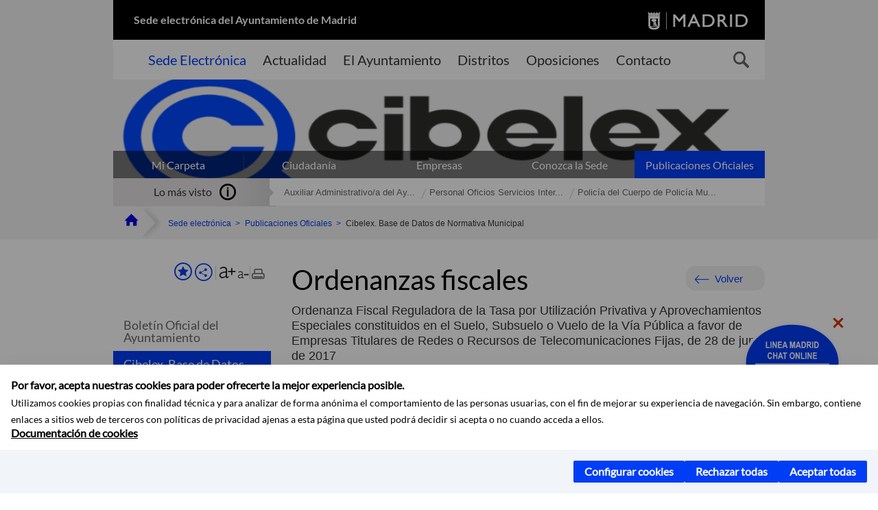

--- FILE ---
content_type: text/html;charset=UTF-8
request_url: https://sede.madrid.es/portal/site/tramites/menuitem.5dd4485239c96e10f7a72106a8a409a0/?vgnextoid=8ad7a7ede3e01610VgnVCM1000001d4a900aRCRD&version=true&vgnextchannel=6b3d814231ede410VgnVCM1000000b205a0aRCRD
body_size: 13640
content:

<!DOCTYPE html>















<!--[if IE 8]>         <html class="no-js ie8" lang="es" xml:lang="es"> <![endif]-->
<!--[if gt IE 8]><!--> <html class="no-js" lang="es" xml:lang="es"> <!--<![endif]-->
	
<head>
<meta content="IE=Edge" http-equiv="X-UA-Compatible">

	
































	
		
		
	
	


<title>Ordenanza Fiscal Reguladora de la Tasa por Utilización Privativa y Aprovechamientos Especiales constituidos en el Suelo, Subsuelo o Vuelo de la Vía Pública a favor de Empresas Titulares de Redes o Recursos de Telecomunicaciones Fijas, de 28 de junio de 2017 - SEDE ELECTRÓNICA</title>




<meta name="description" content="SEDE ELECTRÓNICA - Ordenanza Fiscal Reguladora de la Tasa por Utilización Privativa y Aprovechamientos Especiales constituidos en el Suelo, Subsuelo o Vuelo de la Vía Pública a favor de Empresas Titulares de Redes o Recursos de Telecomunicaciones Fijas, de 28 de junio de 2017" />
<meta http-equiv="Content-Type" content="text/html; charset=utf-8" >
<meta name="viewport" content="width=device-width, initial-scale=1">

	

<meta property="og:description" content="SEDE ELECTR&Oacute;NICA - Ordenanza Fiscal Reguladora de la Tasa por Utilizaci&oacute;n Privativa y Aprovechamientos Especiales constituidos en el Suelo, Subsuelo o Vuelo de la V&iacute;a P&uacute;blica a favor de Empresas Titulares de Redes o Recursos de Telecomunicaciones Fijas, de 28 de junio de 2017" >
<meta name="twitter:card" content="summary_large_image" >
<meta property="og:title" content="Ordenanza Fiscal Reguladora de la Tasa por Utilización Privativa y Aprovechamientos Especiales constituidos en el Suelo, Subsuelo o Vuelo de la Vía Pública a favor de Empresas Titulares de Redes o Recursos de Telecomunicaciones Fijas, de 28 de junio de 2017 - SEDE ELECTRÓNICA" >
<meta property="og:image" content="https://sede.madrid.es/imagenes/marca/escudo-negro-467.png" >


	<meta name="WT.ti" content="Ordenanza Fiscal Reguladora de la Tasa por Utilización Privativa y Aprovechamientos Especiales constituidos en el Suelo, Subsuelo o Vuelo de la Vía Pública a favor de Empresas Titulares de Redes o Recursos de Telecomunicaciones Fijas, de 28 de junio de 2017"/>





		<meta xmlns:eli="http://data.europa.eu/eli/" />
		
		<meta about="https://sede.madrid.es/eli/es-md-01860896/odnz/2017/06/30/(3)" typeof="http://data.europa.eu/eli/ontology#LegalResource" />
		<meta about="https://sede.madrid.es/eli/es-md-01860896/odnz/2017/06/30/(3)" property="http://data.europa.eu/eli/ontology#jurisdiction" resource="https://www.elidata.es/mdr/authority/jurisdiction/2/es-md-01860896" />
		<meta about="https://sede.madrid.es/eli/es-md-01860896/odnz/2017/06/30/(3)" property="http://data.europa.eu/eli/ontology#type_document" resource="https://www.elidata.es/mdr/authority/resource-type/2/odnz" />
		<meta about="https://sede.madrid.es/eli/es-md-01860896/odnz/2017/06/30/(3)" property="http://data.europa.eu/eli/ontology#date_document" content="2017-06-28" datatype="http://www.w3.org/2001/XMLSchema#date" />
		<meta about="https://sede.madrid.es/eli/es-md-01860896/odnz/2017/06/30/(3)" property="http://data.europa.eu/eli/ontology#number" content="(3)" datatype="http://www.w3.org/2001/XMLSchema#string" />
		
		
			
				<meta about="https://sede.madrid.es/eli/es-md-01860896/odnz/2017/06/30/(3)" property="http://data.europa.eu/eli/ontology#has_member" resource="https://sede.madrid.es/eli/es-md-01860896/odnz/2017/06/30/(3)/con/20231228" />
			
		
		
		<meta about="https://sede.madrid.es/eli/es-md-01860896/odnz/2017/06/30/(3)/con/20231228" typeof="http://data.europa.eu/eli/ontology#LegalResource" />
		<meta about="https://sede.madrid.es/eli/es-md-01860896/odnz/2017/06/30/(3)/con/20231228" property="http://data.europa.eu/eli/ontology#jurisdiction" resource="https://www.elidata.es/mdr/authority/jurisdiction/2/es-md-01860896" />
		<meta about="https://sede.madrid.es/eli/es-md-01860896/odnz/2017/06/30/(3)/con/20231228" property="http://data.europa.eu/eli/ontology#type_document" resource="https://www.elidata.es/mdr/authority/resource-type/2/odnz" />
		<meta about="https://sede.madrid.es/eli/es-md-01860896/odnz/2017/06/30/(3)/con/20231228" property="http://data.europa.eu/eli/ontology#date_document" content="2017-06-28" datatype="http://www.w3.org/2001/XMLSchema#date" />
		<meta about="https://sede.madrid.es/eli/es-md-01860896/odnz/2017/06/30/(3)/con/20231228" property="http://data.europa.eu/eli/ontology#number" content="(3)" datatype="http://www.w3.org/2001/XMLSchema#string" />
		<meta about="https://sede.madrid.es/eli/es-md-01860896/odnz/2017/06/30/(3)/con/20231228" property="http://data.europa.eu/eli/ontology#version" resource="https://www.elidata.es/mdr/authority/version/con" />
		
		
		
			<meta about="https://sede.madrid.es/eli/es-md-01860896/odnz/2017/06/30/(3)/con/20231228" property="http://data.europa.eu/eli/ontology#version_date" content="2023-12-28" datatype="http://www.w3.org/2001/XMLSchema#date" />
		
		
		<meta about="https://sede.madrid.es/eli/es-md-01860896/odnz/2017/06/30/(3)/con/20231228" property="http://data.europa.eu/eli/ontology#is_member_of" resource="https://sede.madrid.es/eli/es-md-01860896/odnz/2017/06/30/(3)" />
		
		
		
			
				<meta about="https://sede.madrid.es/eli/es-md-01860896/odnz/2017/06/30/(3)/con/20231228" property="http://data.europa.eu/eli/ontology#is_realized_by" resource="https://sede.madrid.es/eli/es-md-01860896/odnz/2017/06/30/(3)/con/20231228/spa" />
				
					
				
					<meta about="https://sede.madrid.es/eli/es-md-01860896/odnz/2017/06/30/(3)/con/20231228/spa" typeof="http://data.europa.eu/eli/ontology#LegalExpression" />
					<meta about="https://sede.madrid.es/eli/es-md-01860896/odnz/2017/06/30/(3)/con/20231228/spa" property="http://data.europa.eu/eli/ontology#language" resource="https://www.elidata.es/mdr/authority/language/spa" />
					<meta about="https://sede.madrid.es/eli/es-md-01860896/odnz/2017/06/30/(3)/con/20231228/spa" property="http://data.europa.eu/eli/ontology#title" content="Ordenanza Fiscal Reguladora de la Tasa por Utilización Privativa y Aprovechamientos Especiales constituidos en el Suelo, Subsuelo o Vuelo de la Vía Pública a favor de Empresas Titulares de Redes o Recursos de Telecomunicaciones Fijas, de 28 de junio de 2017" datatype="http://www.w3.org/2001/XMLSchema#string" />
					<meta about="https://sede.madrid.es/eli/es-md-01860896/odnz/2017/06/30/(3)/con/20231228/spa" property="http://data.europa.eu/eli/ontology#publisher" resource="sede.madrid.es" />
					<meta about="https://sede.madrid.es/eli/es-md-01860896/odnz/2017/06/30/(3)/con/20231228/spa" property="http://data.europa.eu/eli/ontology#date_publication" content="2017-06-30" datatype="http://www.w3.org/2001/XMLSchema#date" />
					<meta about="https://sede.madrid.es/eli/es-md-01860896/odnz/2017/06/30/(3)/con/20231228/spa" property="http://data.europa.eu/eli/ontology#realizes" resource="https://sede.madrid.es/eli/es-md-01860896/odnz/2017/06/30/(3)/con/20231228"/>
					<meta about="https://sede.madrid.es/eli/es-md-01860896/odnz/2017/06/30/(3)/con/20231228/spa" property="http://data.europa.eu/eli/ontology#is_embodied_by" resource="https://sede.madrid.es/eli/es-md-01860896/odnz/2017/06/30/(3)/con/20231228/spa/html" />
					<meta about="https://sede.madrid.es/eli/es-md-01860896/odnz/2017/06/30/(3)/con/20231228/spa" property="http://data.europa.eu/eli/ontology#is_embodied_by" resource="https://sede.madrid.es/eli/es-md-01860896/odnz/2017/06/30/(3)/con/20231228/spa/pdf" />	
					
					<meta about="https://sede.madrid.es/eli/es-md-01860896/odnz/2017/06/30/(3)/con/20231228/spa/html" typeof="http://data.europa.eu/eli/ontology#Format"/>
					<meta about="https://sede.madrid.es/eli/es-md-01860896/odnz/2017/06/30/(3)/con/20231228/spa/html" property="http://data.europa.eu/eli/ontology#format" resource="http://www.iana.org/assignments/media-types/text/html"/>
					<meta about="https://sede.madrid.es/eli/es-md-01860896/odnz/2017/06/30/(3)/con/20231228/spa/html" property="http://data.europa.eu/eli/ontology#embodies" resource="https://sede.madrid.es/eli/es-md-01860896/odnz/2017/06/30/(3)/con/20231228/spa" />
			
					<meta about="https://sede.madrid.es/eli/es-md-01860896/odnz/2017/06/30/(3)/con/20231228/spa/pdf" typeof="http://data.europa.eu/eli/ontology#Format"/>
					<meta about="https://sede.madrid.es/eli/es-md-01860896/odnz/2017/06/30/(3)/con/20231228/spa/pdf" property="http://data.europa.eu/eli/ontology#format" resource="http://www.iana.org/assignments/media-types/application/pdf"/>
					<meta about="https://sede.madrid.es/eli/es-md-01860896/odnz/2017/06/30/(3)/con/20231228/spa/pdf" property="http://data.europa.eu/eli/ontology#embodies" resource="https://sede.madrid.es/eli/es-md-01860896/odnz/2017/06/30/(3)/con/20231228/spa" />
				


	




	














	
		<meta content="Sede" name="DCSext.miga1"/>
	
		<meta content="Publicaciones Oficiales" name="DCSext.miga2"/>
	
		<meta content="Cibelex. Base de Datos de Normativa Municipal" name="DCSext.miga3"/>
	

	<meta name="DCSext.idioma" content="es" />
	
	
	
	
	
	
	
	
		
		
	

		<meta name="wt.cg_s" content="Normativa" />

	





	<script src="/FwFront/core/js/webtrends_disabled.js" type="text/javascript"></script>



	


				
					


				
	<link rel="stylesheet" href="/assets/css/vendor.css">
    <link rel="stylesheet" href="/assets/css/ayuntamiento-madrid-bootstrap.min.css?version=POR-25-1101">

	
	    
	
	    <link rel="stylesheet" href="/assets/css/ayuntamiento-madrid.min.css?version=POR-25-1101">	
	
	
    <!--[if lt IE 9]>
    <link rel="stylesheet" href="/assets/css/ayuntamiento-madrid_ie8.min.css?version=POR-25-1101">
    <![endif]-->
		
	<link rel="stylesheet" href="/assets/css/ayuntamiento-madrid-custom.css?version=POR-25-1101">
	
	<link rel="stylesheet" href="/assets/css/styles.css?version=POR-25-1101">
	
	
	
	 
	
	<link type="text/css" rel="stylesheet" href="/FwFront/CarpetaCiudadano/css/COMSE.css" />
	<link type="text/css" rel="stylesheet" href="/FwFront/formula/integracion/css/framework.css" />
	
	
        
	<link rel="stylesheet" href="/assets/css/ayuntamiento-madrid-print.min.css?version=POR-25-1101" media="print">
    <!--[if lt IE 9]>
    <script src="/assets/js/vendorIE8.js"></script>
    <![endif]-->
	
    <script>
        var aytmad = {};
        aytmad.config = {
            routes:{
                menu:'/portal/site/tramites/menuitem.415d86e61a268f754f724f720514a5a0/?vgnextoid=39b13fa31c75a410VgnVCM100000171f5a0aRCRD&site=madrid&preview=full',
                menuTramites:'/portal/site/tramites/menuitem.415d86e61a268f754f724f720514a5a0/?vgnextoid=39b13fa31c75a410VgnVCM100000171f5a0aRCRD&preview=full&relUris=true',
                calendar:'',
                taxonomias:''
            },
	        constants:{	        	
	            numVisibleLinks:3,
	            API_KEY: "OFF"
	        }
        };
    </script>
    <script src="/FwFront/new/js/jquery.min.js" type="text/javascript"></script>
    <script src="/assets/js/locale/i18n_es.js" type="text/javascript"></script>
	
	

<!--  Include HEAD -->

<link href="/new/css/pace.css" type="text/css" rel="stylesheet" />
<script src="/new/js/pace.min.js" type="text/javascript"></script>

<!-- codigo incrustado del ChatBot -->

<link href="https://www.madrid.es/Datelematica/chatbotlm/css/nttdatabot_v1_7_2.css?version=POR-25-1101" rel="stylesheet">
<div id="root"></div>
<script>!function (e) { function t(t) { for (var n, a, i = t[0], c = t[1], l = t[2], s = 0, p = []; s < i.length; s++)a = i[s], Object.prototype.hasOwnProperty.call(o, a) && o[a] && p.push(o[a][0]), o[a] = 0; for (n in c) Object.prototype.hasOwnProperty.call(c, n) && (e[n] = c[n]); for (f && f(t); p.length;)p.shift()(); return u.push.apply(u, l || []), r() } function r() { for (var e, t = 0; t < u.length; t++) { for (var r = u[t], n = !0, i = 1; i < r.length; i++) { var c = r[i]; 0 !== o[c] && (n = !1) } n && (u.splice(t--, 1), e = a(a.s = r[0])) } return e } var n = {}, o = { 1: 0 }, u = []; function a(t) { if (n[t]) return n[t].exports; var r = n[t] = { i: t, l: !1, exports: {} }; return e[t].call(r.exports, r, r.exports, a), r.l = !0, r.exports } a.e = function (e) { var t = [], r = o[e]; if (0 !== r) if (r) t.push(r[2]); else { var n = new Promise((function (t, n) { r = o[e] = [t, n] })); t.push(r[2] = n); var u, i = document.createElement("script"); i.charset = "utf-8", i.timeout = 120, a.nc && i.setAttribute("nonce", a.nc), i.src = function (e) { return a.p + "static/js/" + ({}[e] || e) + "." + { 3: "4349665b" }[e] + ".chunk.js" }(e); var c = new Error; u = function (t) { i.onerror = i.onload = null, clearTimeout(l); var r = o[e]; if (0 !== r) { if (r) { var n = t && ("load" === t.type ? "missing" : t.type), u = t && t.target && t.target.src; c.message = "Loading chunk " + e + " failed.\n(" + n + ": " + u + ")", c.name = "ChunkLoadError", c.type = n, c.request = u, r[1](c) } o[e] = void 0 } }; var l = setTimeout((function () { u({ type: "timeout", target: i }) }), 12e4); i.onerror = i.onload = u, document.head.appendChild(i) } return Promise.all(t) }, a.m = e, a.c = n, a.d = function (e, t, r) { a.o(e, t) || Object.defineProperty(e, t, { enumerable: !0, get: r }) }, a.r = function (e) { "undefined" != typeof Symbol && Symbol.toStringTag && Object.defineProperty(e, Symbol.toStringTag, { value: "Module" }), Object.defineProperty(e, "__esModule", { value: !0 }) }, a.t = function (e, t) { if (1 & t && (e = a(e)), 8 & t) return e; if (4 & t && "object" == typeof e && e && e.__esModule) return e; var r = Object.create(null); if (a.r(r), Object.defineProperty(r, "default", { enumerable: !0, value: e }), 2 & t && "string" != typeof e) for (var n in e) a.d(r, n, function (t) { return e[t] }.bind(null, n)); return r }, a.n = function (e) { var t = e && e.__esModule ? function () { return e.default } : function () { return e }; return a.d(t, "a", t), t }, a.o = function (e, t) { return Object.prototype.hasOwnProperty.call(e, t) }, a.p = "/", a.oe = function (e) { throw console.error(e), e }; var i = this.webpackJsonpchatbot = this.webpackJsonpchatbot || [], c = i.push.bind(i); i.push = t, i = i.slice(); for (var l = 0; l < i.length; l++)t(i[l]); var f = c; r() }([])</script>



<!-- Google Tag Manager DataLayer -->


<script>
  dataLayer = [{
    'Vendor': 'Ayuntamiento de Madrid'
  }];
</script>



<!-- pingdom -->
<script src="//rum-static.pingdom.net/pa-61556f54405b1d0011000064.js" async></script>
<!-- pingdom -->


	
	
	<script>
	var COOKIE_MIMADRID_DOMAIN = 'madrid.es';
	</script>
	<script src="https://servpub.madrid.es/FWIAM_FTP/assets/js/cookie-manager.js" type="text/javascript"></script> 
	
<script type="text/javascript">
	window.rsConf = {
		general: {usePost: true}
	};
</script>
<script src="https://cdn-eu.readspeaker.com/script/13230/webReader/webReader.js?pids=wr" type="text/javascript" id="rs_req_Init"></script>

                              <script>!function(a){var e="https://s.go-mpulse.net/boomerang/",t="addEventListener";if(""=="True")a.BOOMR_config=a.BOOMR_config||{},a.BOOMR_config.PageParams=a.BOOMR_config.PageParams||{},a.BOOMR_config.PageParams.pci=!0,e="https://s2.go-mpulse.net/boomerang/";if(window.BOOMR_API_key="LMRG6-WMR7M-2Y9LW-WWWL8-UUYTR",function(){function n(e){a.BOOMR_onload=e&&e.timeStamp||(new Date).getTime()}if(!a.BOOMR||!a.BOOMR.version&&!a.BOOMR.snippetExecuted){a.BOOMR=a.BOOMR||{},a.BOOMR.snippetExecuted=!0;var i,_,o,r=document.createElement("iframe");if(a[t])a[t]("load",n,!1);else if(a.attachEvent)a.attachEvent("onload",n);r.src="javascript:void(0)",r.title="",r.role="presentation",(r.frameElement||r).style.cssText="width:0;height:0;border:0;display:none;",o=document.getElementsByTagName("script")[0],o.parentNode.insertBefore(r,o);try{_=r.contentWindow.document}catch(O){i=document.domain,r.src="javascript:var d=document.open();d.domain='"+i+"';void(0);",_=r.contentWindow.document}_.open()._l=function(){var a=this.createElement("script");if(i)this.domain=i;a.id="boomr-if-as",a.src=e+"LMRG6-WMR7M-2Y9LW-WWWL8-UUYTR",BOOMR_lstart=(new Date).getTime(),this.body.appendChild(a)},_.write("<bo"+'dy onload="document._l();">'),_.close()}}(),"".length>0)if(a&&"performance"in a&&a.performance&&"function"==typeof a.performance.setResourceTimingBufferSize)a.performance.setResourceTimingBufferSize();!function(){if(BOOMR=a.BOOMR||{},BOOMR.plugins=BOOMR.plugins||{},!BOOMR.plugins.AK){var e=""=="true"?1:0,t="",n="aoiiezaxzvm322ljkgba-f-bb1225207-clientnsv4-s.akamaihd.net",i="false"=="true"?2:1,_={"ak.v":"39","ak.cp":"848192","ak.ai":parseInt("655041",10),"ak.ol":"0","ak.cr":9,"ak.ipv":4,"ak.proto":"h2","ak.rid":"99dc7df","ak.r":38938,"ak.a2":e,"ak.m":"dscb","ak.n":"essl","ak.bpcip":"3.144.130.0","ak.cport":50372,"ak.gh":"23.55.170.156","ak.quicv":"","ak.tlsv":"tls1.3","ak.0rtt":"","ak.0rtt.ed":"","ak.csrc":"-","ak.acc":"","ak.t":"1768509826","ak.ak":"hOBiQwZUYzCg5VSAfCLimQ==Py3jSplS8qanf21gsdEed665LjeCMgA9sPT6ggrfKq6DXw6bW4Ou3K6891vQcryAg4ZWWRyWZ1Dc3ktZX/MNwHbDKcj8np+0VsmUJ7VD/bVPIUrs2pIcCSlIQm8DYSIW+3rJ6dlxVU3nJImMo0IH2tZswH8R2rEsDRIQMfbj4eC5uivFJ88pFz1cSag+HpiEbr/D1cD0WWjB6SADEsLED/zWWYqwQoMGdLOCgJxMhTMq86T9CWRLHkZCWIICqG5ClK5nMJ3Obq+9LCBRo5S1SZCuu1c0y1hsaiMjcmyfn4f1sQ38mI8/vQyxRbhxwm5Dwr95TWwYP4QcRlG355oBvwGXQ1Bq7Snw/7EY+TJmkmt7pA9lfnJmvDfpTXTtC29ZgQVSO0/w8njWvPEw+UUp+IpTxohsTjmDJbgcwvkWwS4=","ak.pv":"65","ak.dpoabenc":"","ak.tf":i};if(""!==t)_["ak.ruds"]=t;var o={i:!1,av:function(e){var t="http.initiator";if(e&&(!e[t]||"spa_hard"===e[t]))_["ak.feo"]=void 0!==a.aFeoApplied?1:0,BOOMR.addVar(_)},rv:function(){var a=["ak.bpcip","ak.cport","ak.cr","ak.csrc","ak.gh","ak.ipv","ak.m","ak.n","ak.ol","ak.proto","ak.quicv","ak.tlsv","ak.0rtt","ak.0rtt.ed","ak.r","ak.acc","ak.t","ak.tf"];BOOMR.removeVar(a)}};BOOMR.plugins.AK={akVars:_,akDNSPreFetchDomain:n,init:function(){if(!o.i){var a=BOOMR.subscribe;a("before_beacon",o.av,null,null),a("onbeacon",o.rv,null,null),o.i=!0}return this},is_complete:function(){return!0}}}}()}(window);</script></head>



		<body style="margin: 0" onload="const manager = new IAMCookieManager('GTM-T74NDSW5;GTM-MN45SBL'); manager.start();">

	<a id="top"></a>	
	<div id="wrapper">
  		


















<div><a id="anchorToContent" href="#content" class="sr-only" title="Saltar navegación">Saltar navegación</a></div>					






















<div id="menuAreaPrivada" class="bg-fluid1 hide">
	<div class="container">
		<div class="row">
			<div class="col-xs-12  pull-right">
				<div class="quick-links-header">
					<ul>
							           
		                <li>
		                    
		                    





  





<a
    
     href="https://www.madrid.es/micarpeta	"
    
    class="qlh-item qlh-item-myfolder "
    
    
    
	    
    
>
     
		                    	Mi Carpeta
		                    
    
</a>

























	                    
		                </li>
		                
		                <li id="userOrFolder">tramites</li>
					</ul>
				</div>
			</div>
		</div>
	</div>
</div>








<header class="header nocontent">
	<div class="container">
	
		








































		
<div class="brand">
	<div class="row">
		<div class="col-md-8">
			<h1>
				<a href="/portal/site/tramites">
					Sede electrónica del Ayuntamiento de Madrid
				</a>
			</h1>
		</div>
		<div class="col-md-4 logo">
			<a href="https://www.madrid.es/portal/site/munimadrid" accesskey="I">
				<span class="text-hide">Portal del Ayuntamiento de Madrid</span>
				<img alt="" src="/assets/images/logo-madrid.png" />
			</a>
		</div>
	</div>
</div>



	<div id="navbar" class="navigation-bar">
		<div class="row">
			<div class="col-sm-12">
				<div class="header-logo">
					<a href="https://www.madrid.es/portal/site/munimadrid">
						<span class="text-hide">Portal del Ayuntamiento de Madrid</span>
						<img src="/assets/images/logo-madrid.png" alt=""/>
					</a>
				</div>
            </div>
			<div class="col-md-12">
				<div class="search-toggle-cont">
					<div class="visible-md-block visible-lg-block">
						
						
						<ul class="main-menu">
	                        
	                        	
	                            <li class='active'>
	                            	





  





<a
    
     href="/portal/site/tramites"
    
    class="main-menu-item "
    
    
    
	    
    accesskey="T" title="Sede Electrónica" 
>
     
	                            		<span>Sede Electrónica</span>
	                            	
    
</a>
























	                            </li>
	                        
	                        	
	                            <li class=''>
	                            	





  





<a
    
     href="https://www.madrid.es/portales/munimadrid/actualidad.html"
    
    class="main-menu-item "
    
    
    
	    
    accesskey="A" title="Actualidad" 
>
     
	                            		<span>Actualidad</span>
	                            	
    
</a>
























	                            </li>
	                        
	                        	
	                            <li class=''>
	                            	





  





<a
    
     href="https://www.madrid.es/portales/munimadrid/ayuntamiento.html"
    
    class="main-menu-item "
    
    
    
	    
    accesskey="Y" title="El Ayuntamiento" 
>
     
	                            		<span>El Ayuntamiento</span>
	                            	
    
</a>
























	                            </li>
	                        
	                        	
	                            <li class=''>
	                            	





  





<a
    
     href="https://www.madrid.es/portales/munimadrid/distritos.html"
    
    class="main-menu-item "
    
    
    
	    
    accesskey="D" title="Distritos" 
>
     
	                            		<span>Distritos</span>
	                            	
    
</a>
























	                            </li>
	                        
	                        	
	                            <li class=''>
	                            	





  





<a
    
     href="https://www.madrid.es/portales/munimadrid/oposiciones.html"
    
    class="main-menu-item "
    
    
    
	    
    accesskey="O" title="Oposiciones" 
>
     
	                            		<span>Oposiciones</span>
	                            	
    
</a>
























	                            </li>
	                        
	                        	
	                            <li class=''>
	                            	





  





<a
    
     href="https://www.madrid.es/portales/munimadrid/contacto.html"
    
    class="main-menu-item "
    
    
    
	    
    accesskey="C" title="Contacto" 
>
     
	                            		<span>Contacto</span>
	                            	
    
</a>
























	                            </li>
	                        
                       	</ul>
                                               	

					</div>

					
					
						<form class="searcher-form" id="searcher-form" action="https://www.madrid.es/portales/munimadrid/es/Inicio/Buscador" name="formularioBusqueda">					   
						    <input type="hidden" value="7db8fc12aa936610VgnVCM1000008a4a900aRCRD" name="vgnextoid" />
						    <input type="hidden" value="7db8fc12aa936610VgnVCM1000008a4a900aRCRD" name="vgnextchannel" />
						    <input type="hidden" value="es.iam.portlet.buscador.SearchAction" name="action" />					   
							<div class="row">
								<div class="col-xs-10">
									<label for="search-field">
	                                <span class="placeholder">¿Qué estás buscando?</span>	                                
	                                <input name="q" type="text" class="searcher-item" id="search-field" /></label>
								</div>
								<div class="col-xs-2">
									<button type="submit" class="searcher-link">
										<span>Buscar</span>
									</button>
								</div>
							</div>
						</form>
					

				</div>
			</div>
		</div>
		
		
		

	</div>











	

		
		
		
		
		
		<div class="section-cont">
    		<img src="/FWProjects/tramites/nuevoMadrid/secciones/PublicacionesOficiales/SecCibelex6.png" alt="" class="section-image" id="section-image" />        	
    		
	    		<div class="section-name">
	        		<span class="section-name-title null">
	    				<p></p>
	    			</span>
	        	</div>
    		
    		
    		
		</div>
  		
  		
		
		<h2 class="section-subname sr-only-md"><span class="section-subname-title">Publicaciones Oficiales</span></h2>
        
        
        	
        
		<ul class="sub-menu visible-md-block visible-lg-block">	
   			
				
				
				<li>
					<a href="https://www.madrid.es/micarpeta" target="_blank" title="Enlace en nueva ventana:Mi Carpeta" class="sub-menu-item">Mi Carpeta</a> 
				</li>
				
			
				
				
				<li>
					<a href="/portal/site/tramites/menuitem.eb8b2522792ec841a1c1a1c184f1a5a0/?vgnextoid=d6e537c190180210VgnVCM100000c90da8c0RCRD&amp;vgnextchannel=d6e537c190180210VgnVCM100000c90da8c0RCRD&amp;vgnextfmt=default" class="sub-menu-item">Ciudadanía</a> 
				</li>
				
			
				
				
				<li>
					<a href="/portal/site/tramites/menuitem.eb8b2522792ec841a1c1a1c184f1a5a0/?vgnextoid=b49ca38813180210VgnVCM100000c90da8c0RCRD&amp;vgnextchannel=b49ca38813180210VgnVCM100000c90da8c0RCRD&amp;vgnextfmt=default" class="sub-menu-item">Empresas</a> 
				</li>
				
			
				
				
				<li>
					<a href="/portal/site/tramites/menuitem.dd7c2859598d94d061e061e084f1a5a0/?vgnextoid=2329e59bdb789210VgnVCM100000171f5a0aRCRD&amp;vgnextchannel=2329e59bdb789210VgnVCM100000171f5a0aRCRD&amp;vgnextfmt=default" class="sub-menu-item">Conozca la Sede</a> 
				</li>
				
			
				
				
				<li class="active">
					<a href="/portal/site/tramites/menuitem.c5ae73b3eef2caf7cf32e4e5a8a409a0/?vgnextoid=3ddc814231ede410VgnVCM1000000b205a0aRCRD&amp;vgnextchannel=3ddc814231ede410VgnVCM1000000b205a0aRCRD&amp;vgnextfmt=default" class="sub-menu-item">Publicaciones Oficiales</a> 
				</li>
				
			
		</ul>
	</div>
</header>
  
  		































 		<div class="bg-fluid1 fluid1--main">
          <div class="container">
          
        


     
          	
            <div class="most-watched">
			    <div class="col-sm-3">
			        <div class="mw-title">
			            <span>Lo más visto</span>
			        </div>
			    </div>
			    <div class="col-sm-9">
			        <ul class="mw-content">
			        	
			            
			            
			            	
								<li>
			            			<a href="https://sede.madrid.es/portal/site/tramites/menuitem.1f3361415fda829be152e15284f1a5a0/?vgnextoid=350128b84b470810VgnVCM2000001f4a900aRCRD&amp;vgnextchannel=8ef7067041169910VgnVCM10000017964802RCRD&amp;vgnextfmt=default" target="_blank" title="Enlace en nueva ventana: acceda al contenido en sede.madrid.es Auxiliar Administrativo/a del Ayuntamiento de Madrid (turno libre 2022)" class="mw-item">
			            				Auxiliar Administrativo/a del Ay...
			            			</a>
								</li>
							
								<li>
			            			<a href="https://sede.madrid.es/portal/site/tramites/menuitem.1f3361415fda829be152e15284f1a5a0/?vgnextoid=2e3a2e77bc96f710VgnVCM2000001f4a900aRCRD&amp;vgnextchannel=8ef7067041169910VgnVCM10000017964802RCRD&amp;vgnextfmt=default" target="_blank" title="Enlace en nueva ventana: acceda al contenido en sede.madrid.es Personal Oficios Servicios Internos del Ayuntamiento de Madrid (turno libre 2022)" class="mw-item">
			            				Personal Oficios Servicios Inter...
			            			</a>
								</li>
							
								<li>
			            			<a href="https://sede.madrid.es/portal/site/tramites/menuitem.1f3361415fda829be152e15284f1a5a0/?vgnextoid=24e890ec79b45910VgnVCM2000001f4a900aRCRD&amp;vgnextchannel=8ef7067041169910VgnVCM10000017964802RCRD&amp;vgnextfmt=default" target="_blank" title="Enlace en nueva ventana: acceda al contenido en sede.madrid.es Policía del Cuerpo de Policía Municipal del Ayuntamiento de Madrid (Tropa y marinería turno libre 2025)" class="mw-item">
			            				Policía del Cuerpo de Policía Mu...
			            			</a>
								</li>
							
			            
			        </ul>
			    </div>
			</div> <!--  fin lo mas visto -->			
			
		
	
		
			
				
			<div class="row">
              <ul class="breadcrumbs hidden-xs">
    
		        <li>
		        	<a title="Ayuntamiento de Madrid" class="bc-item bc-item-home" href="https://www.madrid.es"><span>Home</span></a>
		        </li>
		        
		        <li>
		        	<a class="bc-item" href="/portal/site/tramites/" >Sede electrónica</a>
		        </li>

				<li>
					<a href="/portal/site/tramites/menuitem.c5ae73b3eef2caf7cf32e4e5a8a409a0/?vgnextoid=3ddc814231ede410VgnVCM1000000b205a0aRCRD&amp;vgnextchannel=3ddc814231ede410VgnVCM1000000b205a0aRCRD&amp;vgnextfmt=default" class="bc-item">Publicaciones Oficiales</a> 
				</li>

				<li>
					<span class="bc-item">Cibelex. Base de Datos de Normativa Municipal</span>
				</li>
		      
			  </ul>
            </div>
            
          </div>
      </div>


		








<script type="text/javascript">
	var fullNameJS = "/portal/site/tramites/template.USER";
</script>

  		<div class="content">
	  		<a id="content"></a>
	  		
	  		
	  			
	  				
  
	  
			<div class="bg-fluid0"> 






























			<div class="container" >
				<div class="row">
					
					
					<div class="col-md-3   visible-md-block visible-lg-block">
						
						<div id="menuVertical" class="menuVertical normal hidden-print nocontent"><div class="enlacesMenuVertical"><div class="botonesCompartir"><a class="btnMenuVerticalFavoritos" href="https://www.madrid.es/portales/munimadrid/es/Inicio/Mi-Madrid/Mis-favoritos?vgnextchannel=8c2ce86b30f80510VgnVCM1000008a4a900aRCRD&amp;modo=editor&amp;url=https%3A%2F%2Fsede.madrid.es%2Fportal%2Fsite%2Ftramites%2Fmenuitem.5dd4485239c96e10f7a72106a8a409a0%2F%3Fvgnextoid%3D8ad7a7ede3e01610VgnVCM1000001d4a900aRCRD%26vgnextchannel%3D6b3d814231ede410VgnVCM1000000b205a0aRCRD%26vgnextfmt%3Ddefault"><span class="text">Añadir a favoritos</span></a><a href="#" rel="nofollow" id="btnMenuVerticalCompartir" class="btnMenuVerticalCompartir"><span class="text">COMPARTE ESTA PÁGINA</span></a><div class="botonesFuenteImprimir"><div class="separadorIzq"><a href="#" id="btnMenuVerticalAumentarFuente" class="btnMenuVerticalAumentarFuente"><span class="text-hide">Aumentar fuente</span></a><a href="#" id="btnMenuVerticalReducirFuente" class="btnMenuVerticalReducirFuente"><span class="text-hide">Reducir fuente</span></a></div><div class="separadorIzq"><a href="#" id="btnMenuVerticalImprimir" class="btnMenuVerticalImprimir"><span class="text-hide">Imprimir</span></a></div></div></div><div class="popupMenuSocial"><a href="#" title="Cerrar" class="linkCerrarPopupSocial"><span class="text-hide">Cerrar Comparte esta página</span></a><ul class="listaCompartirEn"><li><a href="http://www.facebook.com/sharer.php?u=https%3A%2F%2Fsede.madrid.es%2Fportal%2Fsite%2Ftramites%2Fmenuitem.5dd4485239c96e10f7a72106a8a409a0%2F%3Fvgnextoid%3D8ad7a7ede3e01610VgnVCM1000001d4a900aRCRD%26vgnextchannel%3D6b3d814231ede410VgnVCM1000000b205a0aRCRD%26vgnextfmt%3Ddefault" target="blank" rel="nofollow" class="compartir-link compartir-facebook" title="Compartir esta página en Facebook">En Facebook</a></li><li><a href="http://x.com/share?via=Lineamadrid&amp;url=https%3A%2F%2Fsede.madrid.es%2Fportal%2Fsite%2Ftramites%2Fmenuitem.5dd4485239c96e10f7a72106a8a409a0%2F%3Fvgnextoid%3D8ad7a7ede3e01610VgnVCM1000001d4a900aRCRD%26vgnextchannel%3D6b3d814231ede410VgnVCM1000000b205a0aRCRD%26vgnextfmt%3Ddefault&amp;text=Ordenanza+Fiscal+Reguladora+de+la+Tasa+por+Utilizaci%C3%B3n+Privativa+y+Aprovechamientos+Especiales+constituidos+en+el+Suelo%2C+Subsuelo+o+Vuelo+de+la+V%C3%ADa+P%C3%BAblica+a+favor+de+Empresas+Titulares+de+Redes+o+Recursos+de+Telecomunicaciones+Fijas%2C+de+28+de+junio+de+2017" target="blank" rel="nofollow" class="compartir-link compartir-x" title="Compartir esta página en X">En X</a></li><li><a href="http://www.linkedin.com/cws/share?url=https%3A%2F%2Fsede.madrid.es%2Fportal%2Fsite%2Ftramites%2Fmenuitem.5dd4485239c96e10f7a72106a8a409a0%2F%3Fvgnextoid%3D8ad7a7ede3e01610VgnVCM1000001d4a900aRCRD%26vgnextchannel%3D6b3d814231ede410VgnVCM1000000b205a0aRCRD%26vgnextfmt%3Ddefault" target="blank" rel="nofollow" class="compartir-link compartir-linkedin" title="Compartir esta página en Linkedin">En Linkedin</a></li><li><a href="https://api.whatsapp.com/send?text=https%3A%2F%2Fsede.madrid.es%2Fportal%2Fsite%2Ftramites%2Fmenuitem.5dd4485239c96e10f7a72106a8a409a0%2F%3Fvgnextoid%3D8ad7a7ede3e01610VgnVCM1000001d4a900aRCRD%26vgnextchannel%3D6b3d814231ede410VgnVCM1000000b205a0aRCRD%26vgnextfmt%3Ddefault" target="blank" rel="nofollow" class="compartir-link compartir-google" data-action="share/whatsapp/share" title="Compartir esta página en Whatsapp">En Whatsapp</a></li><li><a rel="nofollow" class="compartir-link compartir-email"  href="mailto:correo@ejemplo.com?subject=Página del Ayuntamiento de Madrid Compartida&body=Hola,%0D%0AMe parece interesante compartirte esta página del Ayuntamiento de Madrid.%0D%0A%0D%0ATítulo: Ordenanza Fiscal Reguladora de la Tasa por Utilización Privativa y Aprovechamientos Especiales constituidos en el Suelo, Subsuelo o Vuelo de la Vía Pública a favor de Empresas Titulares de Redes o Recursos de Telecomunicaciones Fijas, de 28 de junio de 2017%0D%0AEnlace: https%3A%2F%2Fsede.madrid.es%2Fportal%2Fsite%2Ftramites%2Fmenuitem.5dd4485239c96e10f7a72106a8a409a0%2F%3Fvgnextoid%3D8ad7a7ede3e01610VgnVCM1000001d4a900aRCRD%26vgnextchannel%3D6b3d814231ede410VgnVCM1000000b205a0aRCRD%26vgnextfmt%3Ddefault">Por Correo</a></li></ul></div></div><ul class="menu"><li><a class="" href="/portal/site/tramites/menuitem.944fd80592a1301b7ce0ccf4a8a409a0/?vgnextoid=741d814231ede410VgnVCM1000000b205a0aRCRD&amp;vgnextchannel=741d814231ede410VgnVCM1000000b205a0aRCRD&amp;vgnextfmt=default" >Boletín Oficial del Ayuntamiento </a></li><li><a class="submenu active" href="/portal/site/tramites/menuitem.274ba9620d68b4f560c44cf5a8a409a0/?vgnextoid=6b3d814231ede410VgnVCM1000000b205a0aRCRD&amp;vgnextchannel=6b3d814231ede410VgnVCM1000000b205a0aRCRD&amp;vgnextfmt=default" >Cibelex. Base de Datos de Normativa Municipal<span class="flecha"></span></a><ul class="submenu collapse in"><li><a class="" href="/portal/site/tramites/menuitem.dd7c2859598d94d061e061e084f1a5a0/?vgnextoid=c0c775e5ca6f4810VgnVCM1000001d4a900aRCRD&amp;vgnextchannel=c0c775e5ca6f4810VgnVCM1000001d4a900aRCRD&amp;vgnextfmt=default" >Identificador Europeo de Legislación (ELI)</a></li><li><a class="" href="https://www.madrid.es/portales/munimadrid/es/Inicio/El-Ayuntamiento/Calidad-normativa/?vgnextfmt=default&amp;vgnextchannel=e4215dc91aa10710VgnVCM2000001f4a900aRCRD" target="_blank">Calidad normativa</a></li><li><a class="" href="https://transparencia.madrid.es/portales/transparencia/es/Informacion-juridica/?vgnextfmt=default&amp;vgnextchannel=7089508929a56510VgnVCM1000008a4a900aRCRD" target="_blank">Información Jurídica</a></li><li><a class="" href="/portal/site/tramites/menuitem.dd7c2859598d94d061e061e084f1a5a0/?vgnextoid=430dd10414f04810VgnVCM2000001f4a900aRCRD&amp;vgnextchannel=430dd10414f04810VgnVCM2000001f4a900aRCRD&amp;vgnextfmt=default" >Otros boletines oficiales</a></li></ul></li><li><a class="" href="/portal/site/tramites/menuitem.dd7c2859598d94d061e061e084f1a5a0/?vgnextoid=c6165dd6a4556510VgnVCM1000001d4a900aRCRD&amp;vgnextchannel=c6165dd6a4556510VgnVCM1000001d4a900aRCRD&amp;vgnextfmt=default" >Doctrina administrativa</a></li><li><a class="" href="/portal/site/tramites/menuitem.dd7c2859598d94d061e061e084f1a5a0/?vgnextoid=3b4d814231ede410VgnVCM1000000b205a0aRCRD&amp;vgnextchannel=3b4d814231ede410VgnVCM1000000b205a0aRCRD&amp;vgnextfmt=default" >Tablón de Edictos Electrónico</a></li><li><a class="" href="/portal/site/tramites/menuitem.042d661afe5adaf7cf32e4e5a8a409a0/?vgnextoid=8afd814231ede410VgnVCM1000000b205a0aRCRD&amp;vgnextchannel=8afd814231ede410VgnVCM1000000b205a0aRCRD&amp;vgnextfmt=default" >Perfil de contratante </a></li><li><a class="" href="/portal/site/tramites/menuitem.dd7c2859598d94d061e061e084f1a5a0/?vgnextoid=ba71071be68d1810VgnVCM2000001f4a900aRCRD&amp;vgnextchannel=ba71071be68d1810VgnVCM2000001f4a900aRCRD&amp;vgnextfmt=default" >Código de Buenas Prácticas del Ayuntamiento de Madrid</a></li><li><a class="" href="/portal/site/tramites/menuitem.8abaa892e6f2ca52683e8353ecd08a0c/?vgnextoid=bb61e71672599910VgnVCM10000017964802RCRD&amp;vgnextchannel=bb61e71672599910VgnVCM10000017964802RCRD&amp;vgnextfmt=default" >Listas de espera para personal temporal</a></li><li><a class="" href="/portal/site/tramites/menuitem.dd7c2859598d94d061e061e084f1a5a0/?vgnextoid=8ef7067041169910VgnVCM10000017964802RCRD&amp;vgnextchannel=8ef7067041169910VgnVCM10000017964802RCRD&amp;vgnextfmt=default" >Buscador de Oposiciones</a></li></ul></div>
					</div>
					
					<div class="col-md-9">
						













































<main class="mainContent" id="readspeaker">
	
		<div class="detalle">
			<div class="summary nofluid"> 
				  
				<div class="pull-right hidden-xs volver text-right rs_skip">
					<a class="button button3 backbutton" href="#">Volver</a>
				</div>
				
				
					<span class="summary-title">Ordenanzas fiscales<br /></span>
					<h3 class="summary-intro">Ordenanza Fiscal Reguladora de la Tasa por Utilizaci&oacute;n Privativa y Aprovechamientos Especiales constituidos en el Suelo, Subsuelo o Vuelo de la V&iacute;a P&uacute;blica a favor de Empresas Titulares de Redes o Recursos de Telecomunicaciones Fijas, de 28 de junio de 2017</h3>
			</div> 
		
			<div class="nofluid">
				



















	    
				
				<div id="readspeaker_button1" class="rs_skip rsbtn rs_preserve">
			        
					<a rel="nofollow" class="rsbtn_play" accesskey="L" title="Escuchar esta página utilizando ReadSpeaker" href="https://app-eu.readspeaker.com/cgi-bin/rsent?customerid=13230&lang=es_es&readid=readspeaker&url=https%3A%2F%2Fsede.madrid.es%2Fportal%2Fsite%2Ftramites%2Fmenuitem.5dd4485239c96e10f7a72106a8a409a0%2F%3Fvgnextoid%3D8ad7a7ede3e01610VgnVCM1000001d4a900aRCRD%26version%3Dtrue%26vgnextchannel%3D6b3d814231ede410VgnVCM1000000b205a0aRCRD&statparam=sede.madrid.es_tramites_5dd4485239c96e10f7a72106a8a409a0_8ad7a7ede3e01610VgnVCM1000001d4a900aRCRD_6b3d814231ede410VgnVCM1000000b205a0aRCRD_Ordenanza Fiscal Reguladora de la Tasa por Utilización Privativa y Aprovechamientos Especiales constituidos en el Suelo, Subsuelo o Vuelo de la Vía Pública a favor de Empresas Titulares de Redes o Recursos de Telecomunicaciones Fijas, de 28 de junio de 2017">
						<span class="rsbtn_left rsimg rspart"><span class="rsbtn_text"><span>Escuchar</span></span></span>
						<span class="rsbtn_right rsimg rsplay rspart"></span>
					</a>
				</div>
			
	    
	
	




















				
				
				



				
				
				
		        <div class="panel-group normativa-content">
			       	
		       		<div class="content-box">
						<p>
							<strong class="red">Disposición no vigente</strong>
						</p>
					</div>
			       	
	
			       	
			       	
			       	
			       		<div class="content-box">
			       			<h4 class="title7">Versión</h4>
							<p>Última actualización publicada el 28/12/2023</p>
					</div> 
					
			       	
			       	
			       	
			       	<div class="content-box">
			       		<h4 class="title7">Identificador</h4>
						<p>
							ANM 2017\79
						</p>
					</div>
			       	<div class="content-box">
			       		<h4 class="title7">Tipo de disposición</h4>
						<p>
							Ordenanzas fiscales<br />
						</p>
					</div>
					<div class="content-box">
			       		<h4 class="title7">Fecha de disposición</h4>
						<p>28/06/2017</p>
					</div>
					
					
					
					
					
					
					
					
					
					<div class="content-box">
			       		<h4 class="title7">Notas</h4>
						<p>
							Redacción vigente para 2022 y 2023. Las redacciones de la ordenanza fiscal para años anteriores pueden consultarse en los libros de ordenanzas fiscales y precios públicos municipales, cuyo enlace se incorpora en “Otros sitios de interés”.
						</p>
					</div>
					
					
					
					
						<div class="content-box">
				       		<h4 class="title7">Permalinks</h4>
							<p><a href="https://sede.madrid.es/eli/es-md-01860896/odnz/2017/06/30/(3)/con/20231228/spa/html">https://sede.madrid.es/eli/es-md-01860896/odnz/2017/06/30/(3)/con/20231228/spa/html</a></p><p><a target="_blank" href="https://sede.madrid.es/eli/es-md-01860896/odnz/2017/06/30/(3)/con/20231228/spa/pdf">https://sede.madrid.es/eli/es-md-01860896/odnz/2017/06/30/(3)/con/20231228/spa/pdf</a></p>
						</div>
					
					
					
					
					<div class="panel-group info-detalles">
						
						<div class="panel">
							<div class="panel-title">
									<div class="header-panel-detalle">
										<h4>
											<a class="collapsed" data-toggle="collapse" href="#indice" data-parent=".info-detalles">Índice</a>
										</h4>
									</div>
							</div>
							<div id="indice" class="collapse">
								<div class="content-panel-detalle panel-body">
									
									<div class="statictree nofluid">
										<ul class="statictree-list">
										<li>
										<div class="statictree-body">
										<ul>
										
											<li>
											
												
												<div class="statictree-header">
													<a class="statictree-title" href="/sites/v/index.jsp?vgnextfmt=default&amp;vgnextchannel=6b3d814231ede410VgnVCM1000000b205a0aRCRD&amp;vgnextoid=8ad7a7ede3e01610VgnVCM1000001d4a900aRCRD&amp;titulo1=0&amp;target=texto&amp;version=true"><Strong>Redacci&oacute;n vigente para 2022 y 2023</strong></a>
												</div>
											
												
											</li>
											
											<li>
											
												
												<div class="statictree-header">
													<a class="statictree-title" href="/sites/v/index.jsp?vgnextfmt=default&amp;vgnextchannel=6b3d814231ede410VgnVCM1000000b205a0aRCRD&amp;vgnextoid=8ad7a7ede3e01610VgnVCM1000001d4a900aRCRD&amp;titulo1=1&amp;target=texto&amp;version=true"><Strong> <strong>Ordenanza Fiscal Reguladora de la Tasa por Utilizaci&oacute;n Privativa y Aprovechamentos Especiales constituidos en el Suelo, Subsuelo o Vuelo de la V&iacute;a P&uacute;blica a favor de Empresas Titulares de Redes o Recursos de Telecomunicaciones Fijas, de 28 de junio de 2017</strong>  </strong></a>
												</div>
											
												
													<div class="statictree-body">
														<ul>
														
																<li>
																	<a class="asociada-link" href="/sites/v/index.jsp?vgnextfmt=default&amp;vgnextchannel=6b3d814231ede410VgnVCM1000000b205a0aRCRD&amp;vgnextoid=8ad7a7ede3e01610VgnVCM1000001d4a900aRCRD&amp;titulo1=1&amp;titulo2=0&amp;target=texto&amp;version=true"> CAP&Iacute;TULO I Naturaleza y fundamento  </a>
																
																	
																<li>
																	<a class="asociada-link" href="/sites/v/index.jsp?vgnextfmt=default&amp;vgnextchannel=6b3d814231ede410VgnVCM1000000b205a0aRCRD&amp;vgnextoid=8ad7a7ede3e01610VgnVCM1000001d4a900aRCRD&amp;titulo1=1&amp;titulo2=1&amp;target=texto&amp;version=true"> CAP&Iacute;TULO II Hecho imponible  </a>
																
																	
																<li>
																	<a class="asociada-link" href="/sites/v/index.jsp?vgnextfmt=default&amp;vgnextchannel=6b3d814231ede410VgnVCM1000000b205a0aRCRD&amp;vgnextoid=8ad7a7ede3e01610VgnVCM1000001d4a900aRCRD&amp;titulo1=1&amp;titulo2=2&amp;target=texto&amp;version=true"> CAP&Iacute;TULO III Sujetos pasivos  </a>
																
																	
																<li>
																	<a class="asociada-link" href="/sites/v/index.jsp?vgnextfmt=default&amp;vgnextchannel=6b3d814231ede410VgnVCM1000000b205a0aRCRD&amp;vgnextoid=8ad7a7ede3e01610VgnVCM1000001d4a900aRCRD&amp;titulo1=1&amp;titulo2=3&amp;target=texto&amp;version=true"> CAP&Iacute;TULO IV Periodo impositivo y devengo  </a>
																
																	
																<li>
																	<a class="asociada-link" href="/sites/v/index.jsp?vgnextfmt=default&amp;vgnextchannel=6b3d814231ede410VgnVCM1000000b205a0aRCRD&amp;vgnextoid=8ad7a7ede3e01610VgnVCM1000001d4a900aRCRD&amp;titulo1=1&amp;titulo2=4&amp;target=texto&amp;version=true"> CAP&Iacute;TULO V Cuota tributaria  </a>
																
																	
																<li>
																	<a class="asociada-link" href="/sites/v/index.jsp?vgnextfmt=default&amp;vgnextchannel=6b3d814231ede410VgnVCM1000000b205a0aRCRD&amp;vgnextoid=8ad7a7ede3e01610VgnVCM1000001d4a900aRCRD&amp;titulo1=1&amp;titulo2=5&amp;target=texto&amp;version=true"> CAP&Iacute;TULO VI Exenciones y bonificaciones  </a>
																
																	
																<li>
																	<a class="asociada-link" href="/sites/v/index.jsp?vgnextfmt=default&amp;vgnextchannel=6b3d814231ede410VgnVCM1000000b205a0aRCRD&amp;vgnextoid=8ad7a7ede3e01610VgnVCM1000001d4a900aRCRD&amp;titulo1=1&amp;titulo2=6&amp;target=texto&amp;version=true"> CAP&Iacute;TULO VII Normas de gesti&oacute;n  </a>
																
																	
																<li>
																	<a class="asociada-link" href="/sites/v/index.jsp?vgnextfmt=default&amp;vgnextchannel=6b3d814231ede410VgnVCM1000000b205a0aRCRD&amp;vgnextoid=8ad7a7ede3e01610VgnVCM1000001d4a900aRCRD&amp;titulo1=1&amp;titulo2=7&amp;target=texto&amp;version=true"> CAP&Iacute;TULO VIII Infracciones y sanciones  </a>
																
																	
																<li>
																	<a class="asociada-link" href="/sites/v/index.jsp?vgnextfmt=default&amp;vgnextchannel=6b3d814231ede410VgnVCM1000000b205a0aRCRD&amp;vgnextoid=8ad7a7ede3e01610VgnVCM1000001d4a900aRCRD&amp;titulo1=1&amp;titulo2=8&amp;target=texto&amp;version=true"> Disposici&oacute;n transitoria. </a>
																
																	
																<li>
																	<a class="asociada-link" href="/sites/v/index.jsp?vgnextfmt=default&amp;vgnextchannel=6b3d814231ede410VgnVCM1000000b205a0aRCRD&amp;vgnextoid=8ad7a7ede3e01610VgnVCM1000001d4a900aRCRD&amp;titulo1=1&amp;titulo2=9&amp;target=texto&amp;version=true"> Disposici&oacute;n final. </a>
																
																	
															</li>
														</ul>
													</div>
												
											</li>
											
										</ul>
										</div>
										</li>
										</ul>
									</div>
								</div>
							</div>
						</div>
						
						<div class="panel">
							<div class="panel-title">
									<div class="header-panel-detalle">
										<h4>
											<a class="collapsed" data-toggle="collapse" href="#afectaciones" data-parent=".info-detalles">Afectaciones</a>
										</h4>
									</div>
							</div>
							<div id="afectaciones" class="collapse">
								<div class="content-panel-detalle panel-body">
									<div class="tiny-text">
									
											<strong>Afectado por</strong><br />
											<ul>
											
											<li>
												
												Derogada por la Ordenanza 14/2023, de 22 de diciembre, por la que se modifica la Ordenanza Fiscal Reguladora de la Tasa por Utilización Privativa y Aprovechamientos Especiales constituidos en el Suelo, Subsuelo o Vuelo de la Vía Pública a favor de Empresas Explotadoras de Servicios de Suministros y se deroga la Ordenanza Fiscal Reguladora de la Tasa por Utilización Privativa y Aprovechamientos Especiales constituidos en el Suelo, Subsuelo o Vuelo de la Vía Pública a favor de Empresas Titulares de Redes o Recursos de Telecomunicaciones Fijas.
												
													<a href="/portal/site/tramites/menuitem.5dd4485239c96e10f7a72106a8a409a0/?vgnextoid=c708779b899ec810VgnVCM1000001d4a900aRCRD&amp;vgnextchannel=6b3d814231ede410VgnVCM1000000b205a0aRCRD&amp;vgnextfmt=default">ANM 2023\115</a>
													
												
											</li>
											
									</div>
								</div>
							</div>
						</div>
						
						
						
						
							<div class="panel">
								<div class="panel-title">
										<div class="header-panel-detalle">
											<h4>
												<a class="collapsed" data-toggle="collapse" href="#jurisprudencia" data-parent=".info-detalles">
													Jurisprudencia
												</a>
											</h4>
										</div>
								</div>
								<div id="jurisprudencia" class="collapse">
									<div class="content-panel-detalle panel-body">
										<div class="tiny-text">
											<ul>
											
												<li>
												<a href="https://www.poderjudicial.es/search/AN/openDocument/e34587a5665b6b89/20220204" target="_blank" title="Enlace en nueva ventana:Anulado último inciso del artículo 1 y 7.1 por la Sentencia 1057/2021 del Tribunal Superior de Justicia de Madrid, Sala de lo Contencioso-Administrativo, Sección Novena, de 20 de diciembre de 2021. ES:TSJM:2021:15069. Fecha de firmeza: 21/02/2022"> 
													Anulado último inciso del artículo 1 y 7.1 por la Sentencia 1057/2021 del Tribunal Superior de Justicia de Madrid, Sala de lo Contencioso-Administrativo, Sección Novena, de 20 de diciembre de 2021. ES:TSJM:2021:15069. Fecha de firmeza: 21/02/2022
												</a>
												</li>
											
												<li>
												<a href="https://www.poderjudicial.es/search/AN/openDocument/04dd69b974acdd7c/20220121" target="_blank" title="Enlace en nueva ventana:Anulado artículo 5 por la Sentencia 859/2021 del Tribunal Superior de Justicia de Madrid, Sala de lo Contencioso-Administrativo, Sección Novena, de 10 de noviembre de 2021. ES:TSJM:2021:13876. Fecha de firmeza. 24/06/2022"> 
													Anulado artículo 5 por la Sentencia 859/2021 del Tribunal Superior de Justicia de Madrid, Sala de lo Contencioso-Administrativo, Sección Novena, de 10 de noviembre de 2021. ES:TSJM:2021:13876. Fecha de firmeza. 24/06/2022
												</a>
												</li>
											
											</ul>
										</div>
									</div>
								</div>
							</div>						
						
						
						
							<div class="panel">
								<div class="panel-title">
										<div class="header-panel-detalle">
											<h4>
												<a class="collapsed" data-toggle="collapse" href="#versiones" data-parent=".info-detalles">
													Versiones
												</a>
											</h4>
										</div>
								</div>
								<div id="versiones" class="collapse">
									<div class="content-panel-detalle panel-body">
										<div class="tiny-text">
											<strong>Selecciona versión</strong><br />
											<ul>
											<li><a href="/portal/site/tramites/menuitem.5dd4485239c96e10f7a72106a8a409a0/?vgnextoid=8ad7a7ede3e01610VgnVCM1000001d4a900aRCRD&amp;version=true&amp;vgnextchannel=6b3d814231ede410VgnVCM1000000b205a0aRCRD" data-eli="https://sede.madrid.es/eli/es-md-01860896/odnz/2017/06/30/(3)/con/20231228/spa/html" >Última actualización publicada el 28/12/2023</a></li>
											</ul>
										</div>
									</div>
								</div>
								<script>
									if (typeof navegacionELI !== 'undefined') {
										$("div#versiones a[data-eli]").each(function() {
											var codeli =  $( this ).attr("data-eli");
											if (typeof codeli !== 'undefined' && codeli !== 'null' && codeli !== '') {
												$( this ).attr("href", codeli);
											}
										});
									}
								</script>
							</div>		
						
											
					</div>	
					
					
					
		        </div>
			</div>
		</div>
		
		



























	





	

	<div class="nofluid">
		<div class="asociada">
		
			
			
				<div class="asociada-cont">
					<h4 class="title6">Descargar normativa</h4>
					<ul class="asociada-list trancateList docs">
						<li class="asociada-item">
							<a rel="nofollow" class="asociada-link ico-pdf" target="_blank" href="/FrameWork/generacionPDF/ANM2017_79.pdf?idNormativa=8ad7a7ede3e01610VgnVCM1000001d4a900aRCRD&amp;nombreFichero=ANM2017_79&amp;cacheKey=1" title="Ventana nueva: ANM 2017\79 Descargar texto completo">
							Descargar texto completo
							<span class="info-file">PDF</span>
							</a>
						</li>
					</ul>
				</div>
				
			
						
			
				
			
			
			

			
				
					
					











 













			<div class="asociada-cont">
				<h4 class="title6">Información relacionada</h4>
				<ul class="asociada-list trancateList bullets">					
					
							
								
										<li class="asociada-item">
											<a href="https://transparencia.madrid.es/portales/transparencia/es/Informacion-juridica/Huella-normativa/[base64]/?vgnextfmt=default&amp;vgnextoid=f74f7441849ec510VgnVCM2000001f4a900aRCRD&amp;vgnextchannel=4099508929a56510VgnVCM1000008a4a900aRCRD" target="_blank" title="Enlace en nueva ventana:Expediente normativo" class="asociada-link">
												
																							
													Expediente normativo
												
											</a>
																
										</li>							
										
								
			                
						
					
					
					
				</ul>
			</div>			
		
					
				
			

			
			


			

			<div class="asociada-cont"> 
				<h4 class="title6">Otros sitios de interés</h4>
				<ul class="asociada-list trancateList bullets">
						
							
							
							
							<li class="asociada-item">
								<a href="https://agenciatributaria.madrid.es/portales/contribuyente/es/Informacion-y-documentacion/Ordenanzas-fiscales/Publicaciones-libros-en-formato-PDF-/?vgnextfmt=default&amp;vgnextchannel=6805d67602641910VgnVCM1000001d4a900aRCRD" target="_self" title="" class="asociada-link"> 
									Libros de ordenanzas fiscales y precios públicos municipales
								</a>
							</li>
						
				</ul>
			</div>
			
			
			
		</div>
	</div>


	
		
	
</main>
   
					</div>
				</div>
			</div>
			
			
				<div class="hidden"> 
					<img alt="" src="/stage-ranking/infoVisitas.jsp?method=registrarVisita&amp;idContenido=8ad7a7ede3e01610VgnVCM1000001d4a900aRCRD" />
				</div> 
			
		

	

			</div>
			<div class="ln-fluid-top1"> 





















				




	
		<script type="text/javascript">
			function votaSi () {
				document.getElementById("msgVotado").style.display = 'block';
				document.getElementById("lstVotos").style.display = 'none';
				$.get('/FrameWork/microservices/microservices.jsp?service=regTeHaSidoUtilVote&param0=8ad7a7ede3e01610VgnVCM1000001d4a900aRCRD&param1=tramites&param2=ANM,2017,79,Ordenanza Fiscal Reguladora de la Tasa por Utilización Privativa y Aprovechamientos Especiales constituidos en el Suelo, Subsuelo o Vuelo de la Vía Pública a favor de Empresas Titulares de Redes o Recursos de Telecomunicaciones Fijas, de 28 de junio de 2017&param3=yes');
				return false;
			}
			function votaNo () {
				document.getElementById("msgVotado").style.display = 'block';
				document.getElementById("lstVotos").style.display = 'none';
				$.get('/FrameWork/microservices/microservices.jsp?service=regTeHaSidoUtilVote&param0=8ad7a7ede3e01610VgnVCM1000001d4a900aRCRD&param1=tramites&param2=ANM,2017,79,Ordenanza Fiscal Reguladora de la Tasa por Utilización Privativa y Aprovechamientos Especiales constituidos en el Suelo, Subsuelo o Vuelo de la Vía Pública a favor de Empresas Titulares de Redes o Recursos de Telecomunicaciones Fijas, de 28 de junio de 2017&param3=no');
				return false;
			}
		</script>
	
	<div class="container full-width">
		<div class="useful nofluid nocontent">
		    <h2 class="title">¿Te ha sido útil esta página?</h2>
		    <ul id="lstVotos" class="row">		        
		        
			        <li class="col-sm-4">
			            <a rel="nofollow" onclick="javascript:votaSi();" href="javascript:void(0);" class="button button1">
			            	Sí, muy útil
			            </a>
			        </li>		        
			        <li class="col-sm-4">
			            <a rel="nofollow" onclick="javascript:votaNo();" href="javascript:void(0);" class="button button1">
			            	No mucho
			            </a>
			        </li>
		        
		        <li class="col-sm-4">
		            <a rel="nofollow" href="https://www.madrid.es/portales/munimadrid/es/Inicio/Contacto?vgnextfmt=default&amp;vgnextchannel=2ff5891b0ed86210VgnVCM2000000c205a0aRCRD&amp;vgnextoid=98d48e3ce8f8d410VgnVCM2000000c205a0aRCRD&amp;title=ANM%2C2017%2C79%2COrdenanza+Fiscal+Reguladora+de+la+Tasa+por+Utilizaci%C3%B3n+Privativa+y+Aprovechamientos+Especiales+constituidos+en+el+Suelo%2C+Subsuelo+o+Vuelo+de+la+V%C3%ADa+P%C3%BAblica+a+favor+de+Empresas+Titulares+de+Redes+o+Recursos+de+Telecomunicaciones+Fijas%2C+de+28+de+junio+de+2017&amp;urlBack=https%3A%2F%2Fsede.madrid.es%2Fportal%2Fsite%2Ftramites%2Fmenuitem.5dd4485239c96e10f7a72106a8a409a0%2F%3Fvgnextoid%3D8ad7a7ede3e01610VgnVCM1000001d4a900aRCRD%26version%3Dtrue%26vgnextchannel%3D6b3d814231ede410VgnVCM1000000b205a0aRCRD&amp;idContent=8ad7a7ede3e01610VgnVCM1000001d4a900aRCRD&amp;value=Comunicar+un+error+en+la+informaci%C3%B3n" class="button button1 button1-error">Comunicar un error en la información</a>
		        </li>
		    </ul>
 			
 				<script type="text/javascript">$.get('/FrameWork/microservices/microservices.jsp?service=regTeHaSidoUtilVisit&param0=8ad7a7ede3e01610VgnVCM1000001d4a900aRCRD&param1=tramites');</script>
				<div id="msgVotado" class="event-info" style="display:none;">					
					<p class="title2">Gracias por tu valoración</p>
				</div>
			
		</div>
	</div>



	

			</div>
	  			
	  			
	  		 
		</div>
  		
















<footer class="footer nocontent">
	
	
	
	  
    





















<div class="bg-fluid4">
	<div class="container full-width">
		<div class="row footer-copy nofluid" style="padding-top:0%">
			
			
				<div class="col-xs-12 col-sm-2" style="text-align:right; ">
					<a href="/portal/site/tramites">
						
	
	
		<img 
			src="/FwFront/portal_tramites/img/portal_logo.png"
			alt="" 
			class="logo_desktop"
			
				style="padding-top:15%;" 
			
		/>
	
	
					
					</a>
				</div>
			
			
				<div class="col-xs-12 col-sm-1" >
					
					<span class="fc-title"></span>
				</div>
				<div class="col-xs-12 col-sm-6"  style="padding-top:2.5%;">
					<ul class="list-inline" style="text-align:center;">
						
		                <li class="" >





  





<a
    
     href="/portal/site/tramites/menuitem.1f3361415fda829be152e15284f1a5a0/?vgnextoid=b4a7ba9d3e023310VgnVCM1000000b205a0aRCRD&amp;vgnextchannel=d6e537c190180210VgnVCM100000c90da8c0RCRD&amp;vgnextfmt=default"
    
    class="fc-item "
    
    
    
	    
    accesskey="X" title="Accesibilidad" 
>
     Accesibilidad
    
</a>



























</li>
						
		                <li class="" >





  





<a
    
     href="https://www.madrid.es/portales/munimadrid/avisoLegal.html"
    
    class="fc-item "
    
    
    
	    
    accesskey="L" title="Aviso legal" 
>
     Aviso legal
    
</a>



























</li>
						
		                <li class="last" >





  





<a
    
     href="https://www.madrid.es/portales/munimadrid/proteccionDatos.html"
    
    class="fc-item "
    
    
    
	    
    accesskey="P" title="Protección de datos" 
>
     Protección de datos
    
</a>



























</li>
						
					</ul>
				</div>
			
			
			
				
				<div class="col-xs-12 col-sm-3"  style="padding-top:2.5%">
					
						<ul class="list-inline social-networks">
							
			               		<li class="">





  





<a
    
     href="https://www.youtube.com/channel/UCYY0va5t-KZncOOctoGva7A"
    
    class="fc-item youtube "
    
     target="_blank" 
    
	    
    title="Enlace en nueva ventana:YouTube" 
>
     YouTube
    
</a>



























</li>
							
			               		<li class="">





  





<a
    
     href="http://instagram.com/madrid"
    
    class="fc-item instagram "
    
     target="_blank" 
    
	    
    title="Enlace en nueva ventana:Instagram" 
>
     Instagram
    
</a>



























</li>
							
			               		<li class="">





  





<a
    
     href="https://www.facebook.com/ayuntamientodemadrid/"
    
    class="fc-item facebook "
    
     target="_blank" 
    
	    
    title="Enlace en nueva ventana:Facebook" 
>
     Facebook
    
</a>



























</li>
							
			               		<li class="last">





  





<a
    
     href="https://x.com/MADRID"
    
    class="fc-item x "
    
     target="_blank" 
    
	    
    title="Enlace en nueva ventana:X" 
>
     X
    
</a>



























</li>
							
						</ul>
					
				</div>
			
		</div>
	</div>
</div>







	
	
	<!-- catch_pie:  -->   
</footer>

	</div>	
	<a id="bottom"></a>	
	
	<a href="#top" id="nav_up" class="text-hide">Subir</a>
	<a href="#bottom" id="nav_down" class="text-hide">Bajar</a>
	

	




				
		
	
	
	<script type="text/javascript" src="/assets/js/vendor.min.js"></script>
	<script type="text/javascript" src="/assets/js/ayuntamiento-madrid-fwk.min.js?version=POR-25-1101"></script>
	<script type="text/javascript" src="/FwFront/new/js/optionsNew.js?version=POR-25-1101"></script>
	
			
		<script src="https://www.madrid.es/Datelematica/chatbotlm/scripts/nttdatabot_uno_v1_7_2.js?version=POR-25-1101"></script>
		<script src="https://www.madrid.es/Datelematica/chatbotlm/scripts/nttdatabot_dos_v1_7_2.js?version=POR-25-1101"></script>
	
	
	
	
	<!--  Include ICE -->





	<script>
		/* Generales */
		dataLayer.push({
			  'idioma': $("meta[name='DCSext.idioma']").attr("content"),
			  'ti': $("meta[name='WT.ti']").attr("content"),
			  'description': $("meta[name='description']").attr("content")
			});
		/* Rastro de migas */
		var migas = $("meta[name*='DCSext.miga']");
		if (migas != null) {
			var jsonObj = {};
			for (i=0;i<migas.length;i++)
				jsonObj['miga'+(i+1)] = $(migas[i]).attr("content");
			dataLayer.push(jsonObj);
		}
		/* Detalles */
		dataLayer.push({
			  'cg_s': $("meta[name='wt.cg_s']").attr("content")
			});
		/* Listados y buscadores */
		dataLayer.push({
			  /* oss: string de la b�squeda textual realizada. */
			  'oss': (typeof(oss) != "undefined") ? oss : "",
			  /* oss_r: flag que indica si en un listado hay (1) o no (0) resultados. */
			  'oss_r': (typeof(oss_r) != "undefined") ? oss_r : "",
			  /* resultados: n�mero de resultados obtenidos en la b�squeda. */
			  'resultados': (typeof(resultados) != "undefined") ? resultados : "",
			  /* tipobuscador, valores: Buscador Agenda, Buscador GSS, Buscador Direcciones, ... */
			  'tipobuscador': (typeof(tipobuscador) != "undefined") ? tipobuscador : ""
			});
		/* Promos */
		dataLayer.push({
			  /* ad: lista de los nombres de los promos destacados en los m�dulos "quiz�s ..." y "a un click" */
			  'ad': (typeof(WT_ad) != "undefined") ? WT_ad : ""
			});
	</script>


	

</body>
</html>